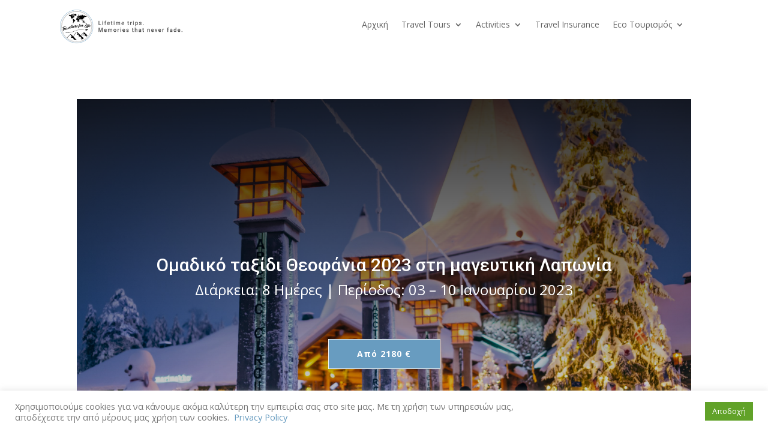

--- FILE ---
content_type: text/html; charset=utf-8
request_url: https://www.google.com/recaptcha/api2/aframe
body_size: 267
content:
<!DOCTYPE HTML><html><head><meta http-equiv="content-type" content="text/html; charset=UTF-8"></head><body><script nonce="Ak5D3DhCLEPFtdSdpTiTMQ">/** Anti-fraud and anti-abuse applications only. See google.com/recaptcha */ try{var clients={'sodar':'https://pagead2.googlesyndication.com/pagead/sodar?'};window.addEventListener("message",function(a){try{if(a.source===window.parent){var b=JSON.parse(a.data);var c=clients[b['id']];if(c){var d=document.createElement('img');d.src=c+b['params']+'&rc='+(localStorage.getItem("rc::a")?sessionStorage.getItem("rc::b"):"");window.document.body.appendChild(d);sessionStorage.setItem("rc::e",parseInt(sessionStorage.getItem("rc::e")||0)+1);localStorage.setItem("rc::h",'1765470053867');}}}catch(b){}});window.parent.postMessage("_grecaptcha_ready", "*");}catch(b){}</script></body></html>

--- FILE ---
content_type: text/css
request_url: https://travellersforlife.gr/wp-content/et-cache/14445/et-core-unified-tb-5321-tb-6033-deferred-14445.min.css?ver=1738699091
body_size: 1908
content:
.et_pb_section_0_tb_footer.et_pb_section{padding-top:0px;padding-bottom:0px;background-color:rgba(81,141,184,0.88)!important}.et_pb_row_0_tb_footer.et_pb_row{padding-top:25px!important;padding-bottom:0px!important;margin-right:auto!important;margin-bottom:-3px!important;margin-left:auto!important;padding-top:25px;padding-bottom:0px}.et_pb_row_0_tb_footer,body #page-container .et-db #et-boc .et-l .et_pb_row_0_tb_footer.et_pb_row,body.et_pb_pagebuilder_layout.single #page-container #et-boc .et-l .et_pb_row_0_tb_footer.et_pb_row,body.et_pb_pagebuilder_layout.single.et_full_width_page #page-container #et-boc .et-l .et_pb_row_0_tb_footer.et_pb_row{width:100%}.et_pb_row_0_tb_footer{transform:scaleX(0.94) scaleY(0.94)}.et_pb_text_0_tb_footer.et_pb_text,.et_pb_text_2_tb_footer.et_pb_text,.et_pb_text_4_tb_footer.et_pb_text,.et_pb_text_6_tb_footer.et_pb_text,.et_pb_text_8_tb_footer.et_pb_text{color:#666666!important}.et_pb_text_0_tb_footer,.et_pb_text_2_tb_footer,.et_pb_text_4_tb_footer,.et_pb_text_6_tb_footer,.et_pb_text_8_tb_footer{line-height:1.4em;font-family:'Source Sans Pro',Helvetica,Arial,Lucida,sans-serif;font-weight:700;font-size:18px;line-height:1.4em;margin-bottom:8px!important}.et_pb_text_1_tb_footer.et_pb_text,.et_pb_text_3_tb_footer.et_pb_text,.et_pb_text_5_tb_footer.et_pb_text,.et_pb_text_7_tb_footer.et_pb_text{color:#ffffff!important}.et_pb_text_1_tb_footer,.et_pb_text_3_tb_footer{line-height:2.2em;font-family:'Source Sans Pro',Helvetica,Arial,Lucida,sans-serif;font-size:18px;line-height:2.2em;padding-top:0px!important}.et_pb_text_5_tb_footer,.et_pb_text_7_tb_footer{line-height:2.2em;font-family:'Source Sans Pro',Helvetica,Arial,Lucida,sans-serif;font-size:18px;line-height:2.2em;padding-top:0px!important;width:100%;max-width:100%}body #page-container .et_pb_section .et_pb_social_media_follow li.et_pb_social_media_follow_network_0_tb_footer .follow_button:before,body #page-container .et_pb_section .et_pb_social_media_follow li.et_pb_social_media_follow_network_0_tb_footer .follow_button:after{display:none!important}.et_pb_social_media_follow .et_pb_social_media_follow_network_0_tb_footer.et_pb_social_icon .icon:before,.et_pb_social_media_follow .et_pb_social_media_follow_network_1_tb_footer.et_pb_social_icon .icon:before{color:#7a7a7a}.et_pb_social_media_follow .et_pb_social_media_follow_network_0_tb_footer .icon:before,.et_pb_social_media_follow .et_pb_social_media_follow_network_1_tb_footer .icon:before{font-size:18px;line-height:36px;height:36px;width:36px}.et_pb_social_media_follow .et_pb_social_media_follow_network_0_tb_footer .icon,.et_pb_social_media_follow .et_pb_social_media_follow_network_1_tb_footer .icon{height:36px;width:36px}ul.et_pb_social_media_follow_0_tb_footer{margin-bottom:18px!important}.et_pb_image_0_tb_footer{padding-top:0px;padding-bottom:0px;margin-top:-11px!important;margin-bottom:12px!important;text-align:left;margin-left:0}.et_pb_signup_0_tb_footer.et_pb_subscribe .et_pb_newsletter_description h2,.et_pb_signup_0_tb_footer.et_pb_subscribe .et_pb_newsletter_description h1.et_pb_module_header,.et_pb_signup_0_tb_footer.et_pb_subscribe .et_pb_newsletter_description h3.et_pb_module_header,.et_pb_signup_0_tb_footer.et_pb_subscribe .et_pb_newsletter_description h4.et_pb_module_header,.et_pb_signup_0_tb_footer.et_pb_subscribe .et_pb_newsletter_description h5.et_pb_module_header,.et_pb_signup_0_tb_footer.et_pb_subscribe .et_pb_newsletter_description h6.et_pb_module_header{font-family:'Source Sans Pro',Helvetica,Arial,Lucida,sans-serif!important;font-weight:700!important;font-size:18px!important;color:#666666!important;line-height:1.4em!important;text-align:center!important}.et_pb_signup_0_tb_footer.et_pb_subscribe .et_pb_newsletter_description,.et_pb_signup_0_tb_footer.et_pb_subscribe .et_pb_newsletter_form{font-family:'Source Sans Pro',Helvetica,Arial,Lucida,sans-serif;font-weight:700;font-size:18px;color:#666666!important}.et_pb_signup_0_tb_footer.et_pb_contact_field .et_pb_contact_field_options_title,.et_pb_signup_0_tb_footer.et_pb_subscribe .et_pb_newsletter_form .input,.et_pb_signup_0_tb_footer.et_pb_subscribe .et_pb_newsletter_form .input[type=checkbox]+label,.et_pb_signup_0_tb_footer.et_pb_subscribe .et_pb_newsletter_form .input[type=radio]+label{font-size:18px;line-height:1.4em;text-align:center}.et_pb_signup_0_tb_footer.et_pb_subscribe .et_pb_newsletter_form .input::-webkit-input-placeholder{font-size:18px;line-height:1.4em;text-align:center}.et_pb_signup_0_tb_footer.et_pb_subscribe .et_pb_newsletter_form .input::-moz-placeholder{font-size:18px;line-height:1.4em;text-align:center}.et_pb_signup_0_tb_footer.et_pb_subscribe .et_pb_newsletter_form .input:-ms-input-placeholder{font-size:18px;line-height:1.4em;text-align:center}.et_pb_signup_0_tb_footer .et_pb_newsletter_form p input[type="text"],.et_pb_signup_0_tb_footer .et_pb_newsletter_form p textarea,.et_pb_signup_0_tb_footer .et_pb_newsletter_form p select,.et_pb_signup_0_tb_footer .et_pb_newsletter_form p .input[type="radio"]+label i,.et_pb_signup_0_tb_footer .et_pb_newsletter_form p .input[type="checkbox"]+label i{border-radius:22px 22px 22px 22px;overflow:hidden}.et_pb_signup_0_tb_footer.et_pb_subscribe{padding-top:12px!important;padding-bottom:0px!important;margin-top:8px!important}body #page-container .et_pb_section .et_pb_signup_0_tb_footer.et_pb_subscribe .et_pb_newsletter_button.et_pb_button{color:#ffffff!important;border-width:0px!important;border-radius:27px;letter-spacing:0px;font-size:18px;background-color:#7a7a7a;padding-top:8px!important;padding-bottom:7px!important;margin-bottom:0px!important;margin-left:0px!important}body #page-container .et_pb_section .et_pb_signup_0_tb_footer.et_pb_subscribe .et_pb_newsletter_button.et_pb_button:after{font-size:1.6em}body.et_button_custom_icon #page-container .et_pb_signup_0_tb_footer.et_pb_subscribe .et_pb_newsletter_button.et_pb_button:after{font-size:18px}.et_pb_signup_0_tb_footer .et_pb_newsletter_form p input[type="text"],.et_pb_signup_0_tb_footer .et_pb_newsletter_form p textarea,.et_pb_signup_0_tb_footer .et_pb_newsletter_form p select,.et_pb_signup_0_tb_footer .et_pb_newsletter_form p .input[type="checkbox"]+label i,.et_pb_signup_0_tb_footer .et_pb_newsletter_form p .input[type="radio"]+label i{background-color:#ffffff}.et_pb_signup_0_tb_footer .et_pb_newsletter_form .input,.et_pb_signup_0_tb_footer .et_pb_newsletter_form input[type="text"],.et_pb_signup_0_tb_footer .et_pb_newsletter_form p.et_pb_newsletter_field input[type="text"],.et_pb_signup_0_tb_footer .et_pb_newsletter_form textarea,.et_pb_signup_0_tb_footer .et_pb_newsletter_form p.et_pb_newsletter_field textarea,.et_pb_signup_0_tb_footer .et_pb_newsletter_form select{padding-top:11px!important;padding-bottom:11px!important}.et_pb_signup_0_tb_footer .et_pb_newsletter_form p.et_pb_newsletter_field{margin-top:-27px;margin-right:0px;margin-bottom:-4px;margin-left:0px}.et_pb_row_1_tb_footer.et_pb_row{padding-bottom:38px!important;padding-bottom:38px}.et_pb_text_9_tb_footer{padding-top:0px!important;margin-top:-24px!important}.et_pb_row_2_tb_footer.et_pb_row{padding-top:0px!important;padding-bottom:0px!important;margin-top:-10px!important;margin-right:auto!important;margin-left:auto!important;padding-top:0px;padding-bottom:0px}.et_pb_text_10_tb_footer.et_pb_text{color:#7a7a7a!important}.et_pb_text_10_tb_footer{line-height:1.4em;font-family:'Roboto',Helvetica,Arial,Lucida,sans-serif;font-weight:300;font-size:18px;line-height:1.4em;border-width:0px;padding-top:3px!important;padding-bottom:28px!important;margin-top:3px!important;margin-left:43px!important;max-width:1094px}.et_pb_social_media_follow_network_0_tb_footer a.icon,.et_pb_social_media_follow_network_1_tb_footer a.icon{background-color:#ffffff!important}.et_pb_social_media_follow_network_0_tb_footer.et_pb_social_icon a.icon,.et_pb_social_media_follow_network_1_tb_footer.et_pb_social_icon a.icon{border-radius:20px 20px 20px 20px}.et_pb_text_10_tb_footer.et_pb_module{margin-left:auto!important;margin-right:auto!important}@media only screen and (max-width:980px){.et_pb_image_0_tb_footer .et_pb_image_wrap img{width:auto}body #page-container .et_pb_section .et_pb_signup_0_tb_footer.et_pb_subscribe .et_pb_newsletter_button.et_pb_button:after{display:inline-block;opacity:0}body #page-container .et_pb_section .et_pb_signup_0_tb_footer.et_pb_subscribe .et_pb_newsletter_button.et_pb_button:hover:after{opacity:1}}@media only screen and (max-width:767px){.et_pb_image_0_tb_footer .et_pb_image_wrap img{width:auto}body #page-container .et_pb_section .et_pb_signup_0_tb_footer.et_pb_subscribe .et_pb_newsletter_button.et_pb_button:after{display:inline-block;opacity:0}body #page-container .et_pb_section .et_pb_signup_0_tb_footer.et_pb_subscribe .et_pb_newsletter_button.et_pb_button:hover:after{opacity:1}}.et_pb_section_4.et_pb_section{padding-top:1px}.et_pb_slider_0.et_pb_slider .et_pb_slide_description .et_pb_slide_title{font-family:'Nunito',Helvetica,Arial,Lucida,sans-serif;font-size:50px!important}.et_pb_slider_0.et_pb_slider{overflow-x:hidden;overflow-y:hidden}.et_pb_slider_0 .et_pb_slide_description,.et_pb_slider_fullwidth_off.et_pb_slider_0 .et_pb_slide_description{padding-top:72.9%;padding-bottom:40%}body #page-container .et_pb_section .et_pb_slider_0.et_pb_slider .et_pb_more_button.et_pb_button{border-width:12px!important;border-color:rgba(0,0,0,0);border-radius:0px;letter-spacing:2px;font-size:14px;font-family:'Nunito',Helvetica,Arial,Lucida,sans-serif!important;font-weight:700!important;text-transform:uppercase!important;background-color:#0099e5}body #page-container .et_pb_section .et_pb_slider_0.et_pb_slider .et_pb_more_button.et_pb_button:hover{letter-spacing:2px!important}body #page-container .et_pb_section .et_pb_slider_0.et_pb_slider .et_pb_more_button.et_pb_button,body #page-container .et_pb_section .et_pb_slider_0.et_pb_slider .et_pb_more_button.et_pb_button:hover{padding:0.3em 1em!important}body #page-container .et_pb_section .et_pb_slider_0.et_pb_slider .et_pb_more_button.et_pb_button:before,body #page-container .et_pb_section .et_pb_slider_0.et_pb_slider .et_pb_more_button.et_pb_button:after{display:none!important}.et_pb_slider_0>.box-shadow-overlay,.et_pb_slider_0.et-box-shadow-no-overlay{box-shadow:inset 0px 0px 10px 0px rgba(0,0,0,0.1)}.et_pb_slider_0.et_pb_slider .et_pb_more_button.et_pb_button{transition:letter-spacing 300ms ease 0ms}.et_pb_button_5_wrapper .et_pb_button_5,.et_pb_button_5_wrapper .et_pb_button_5:hover{padding-top:4px!important}.et_pb_button_5_wrapper{margin-top:93px!important}body #page-container .et_pb_section .et_pb_button_5{color:#689CC0!important;border-width:2px!important;border-color:#689CC0;font-weight:600!important}body #page-container .et_pb_section .et_pb_button_5:hover{border-color:#ffffff!important;border-radius:0px!important;letter-spacing:4px!important;background-image:initial;background-color:rgba(0,0,0,0)}body #page-container .et_pb_section .et_pb_button_5:hover:after{margin-left:.3em;left:auto;margin-left:.3em;opacity:1}body #page-container .et_pb_section .et_pb_button_5:after{color:#689CC0;line-height:inherit;font-size:inherit!important;margin-left:-1em;left:auto;font-family:ETmodules!important;font-weight:400!important}.et_pb_button_5{transition:background-color 300ms ease 0ms,border 300ms ease 0ms,border-radius 300ms ease 0ms,letter-spacing 300ms ease 0ms}.et_pb_button_5,.et_pb_button_5:after{transition:all 300ms ease 0ms}.et_pb_section_5.et_pb_section{padding-top:70px;padding-bottom:2px}.et_pb_row_14.et_pb_row{padding-top:20px!important;padding-top:20px}.et_pb_row_14,body #page-container .et-db #et-boc .et-l .et_pb_row_14.et_pb_row,body.et_pb_pagebuilder_layout.single #page-container #et-boc .et-l .et_pb_row_14.et_pb_row,body.et_pb_pagebuilder_layout.single.et_full_width_page #page-container #et-boc .et-l .et_pb_row_14.et_pb_row{max-width:1440px}.et_pb_blurb_6.et_pb_blurb .et_pb_module_header,.et_pb_blurb_6.et_pb_blurb .et_pb_module_header a{font-family:'Nunito',Helvetica,Arial,Lucida,sans-serif;font-size:24px;color:#263954!important;line-height:1.3em}.et_pb_blurb_6.et_pb_blurb p{line-height:1.5em}.et_pb_blurb_6.et_pb_blurb{font-family:'Roboto',Helvetica,Arial,Lucida,sans-serif;font-weight:300;font-size:18px;color:#7a7a7a!important;line-height:1.5em;padding-top:17px!important}.et_pb_text_11.et_pb_text,.et_pb_text_12.et_pb_text{color:#7a7a7a!important}.et_pb_text_11{line-height:1.6em;font-family:'Roboto',Helvetica,Arial,Lucida,sans-serif;font-weight:300;font-size:18px;line-height:1.6em;border-width:0px;padding-top:0px!important;padding-bottom:40px!important;margin-top:-4px!important;margin-left:43px!important;max-width:1094px}.et_pb_section_6{border-radius:6px 6px 6px 6px;overflow:hidden}.et_pb_section_6.et_pb_section{padding-top:0px;padding-bottom:1px;margin-top:3px;margin-right:3px;margin-bottom:42px;margin-left:3px;background-color:#e8e8e8!important}.et_pb_text_12{line-height:1.6em;font-family:'Roboto',Helvetica,Arial,Lucida,sans-serif;font-weight:300;font-size:18px;line-height:1.6em;border-width:0px;padding-top:1px!important;padding-bottom:7px!important;margin-top:-4px!important;margin-left:43px!important;max-width:1094px}.et_pb_slider .et_pb_slide_0{background-image:url(https://travellersforlife.gr/wp-content/uploads/2020/11/crossing-arctic-circle-santa-claus-village-rovaniemi-lapland-finland-4-scaled.jpg)}.et_pb_slider .et_pb_slide_1{background-image:url(https://travellersforlife.gr/wp-content/uploads/2020/11/napapiiri-finland.jpeg)}.et_pb_slider .et_pb_slide_2{background-image:url(https://travellersforlife.gr/wp-content/uploads/2020/10/Santa-Claus-Holiday-Village.jpg)}.et_pb_slider .et_pb_slide_3{background-image:url(https://travellersforlife.gr/wp-content/uploads/2020/09/aurora-min.jpg)}.et_pb_slider .et_pb_slide_4{background-image:url(https://travellersforlife.gr/wp-content/uploads/2020/11/travel-experiences-in-Finland-husky-safari.jpeg)}.et_pb_text_11.et_pb_module,.et_pb_text_12.et_pb_module{margin-left:auto!important;margin-right:auto!important}@media only screen and (max-width:980px){body #page-container .et_pb_section .et_pb_button_5:after{line-height:inherit;font-size:inherit!important;margin-left:-1em;left:auto;display:inline-block;opacity:0;content:attr(data-icon);font-family:ETmodules!important;font-weight:400!important}body #page-container .et_pb_section .et_pb_button_5:before{display:none}body #page-container .et_pb_section .et_pb_button_5:hover:after{margin-left:.3em;left:auto;margin-left:.3em;opacity:1}}@media only screen and (max-width:767px){body #page-container .et_pb_section .et_pb_button_5:after{line-height:inherit;font-size:inherit!important;margin-left:-1em;left:auto;display:inline-block;opacity:0;content:attr(data-icon);font-family:ETmodules!important;font-weight:400!important}body #page-container .et_pb_section .et_pb_button_5:before{display:none}body #page-container .et_pb_section .et_pb_button_5:hover:after{margin-left:.3em;left:auto;margin-left:.3em;opacity:1}}

--- FILE ---
content_type: application/javascript
request_url: https://travellersforlife.gr/wp-content/plugins/bookingcom-text2links/js/bdotcom_ttl_tooltip.js?ver=1.0
body_size: -11
content:
(function($) {
    $(function() {
        //Use tooltip just on changed links
        $( '.bdotcom_ttl_links' ).tooltip();
    });
})(jQuery);